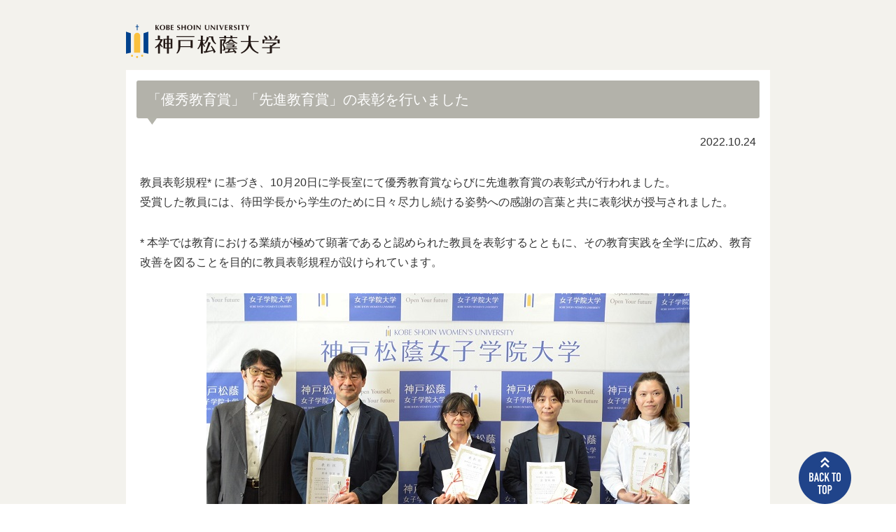

--- FILE ---
content_type: text/html
request_url: https://www.shoin.ac.jp/news/2022/10/003342.html
body_size: 6092
content:
<?xml version="1.0" encoding="utf-8"?>
<!DOCTYPE html PUBLIC "-//W3C//DTD XHTML 1.0 Transitional//EN" "http://www.w3.org/TR/xhtml1/DTD/xhtml1-transitional.dtd">
<html xmlns="http://www.w3.org/1999/xhtml" lang="ja" xml:lang="ja">
<head>
<meta http-equiv="Content-Type" content="text/html; charset=utf-8" />
<meta http-equiv="Content-Style-Type" content="text/css" />
<meta http-equiv="Content-Script-Type" content="text/javascript" />
<meta name="Keywords" content="神戸松蔭大学,神戸,大学,留学,入試,オープンキャンパス" />
<meta name="Description" content="教員表彰規程* に基づき、10月20日に学長室にて優秀教育賞ならびに先進教育賞の..." />
<title>「優秀教育賞」「先進教育賞」の表彰を行いました｜お知らせ｜神戸松蔭大学</title>
<link href="/_shared/css/import.css" rel="stylesheet" type="text/css" media="all" />
<link href="/_shared/css/page.css" rel="stylesheet" type="text/css" media="all" />
<link href="/news/css/index.css" rel="stylesheet" type="text/css" media="all" />
<link href="/news/css/format.css" rel="stylesheet" type="text/css" media="all" />
<script type="text/javascript" src="/_shared/js/jquery.js"></script>
<script type="text/javascript" src="/_shared/js/forfonts.js" charset="utf-8"></script>
<script type="text/javascript" src="/_shared/js/scrollsmoothly.js" charset="utf-8"></script>
<script>
// viewport切り替え
$(function() {
	var ua = navigator.userAgent;
	if ((ua.indexOf('iPhone') > 0) || ua.indexOf('iPod') > 0
			|| (ua.indexOf('Android') > 0 && ua.indexOf('Mobile') > 0)) {
		$('head')
				.prepend(
						'<meta name=viewport content="width=device-width, initial-scale=1">');
	} else {
		$('head')
				.prepend(
						'<meta name="viewport" content="width=1200, maximum-scale=1, user-scalable=0">');
	}
});
</script>
<script type="text/javascript" src="/_shared/asset/common/js/google_tagmanager.js" charset="utf-8"></script>
<!--<script>
  (function(i,s,o,g,r,a,m){i['GoogleAnalyticsObject']=r;i[r]=i[r]||function(){
  (i[r].q=i[r].q||[]).push(arguments)},i[r].l=1*new Date();a=s.createElement(o),
  m=s.getElementsByTagName(o)[0];a.async=1;a.src=g;m.parentNode.insertBefore(a,m)
  })(window,document,'script','//www.google-analytics.com/analytics.js','ga');

  ga('create', 'UA-30402305-1', 'auto');
  ga('send', 'pageview');

</script>-->
</head>
<body id="index">
<div id="wrapper">
<div id="header"><a href="/index.html"><img src="/_shared/asset/common/img/logo_header.svg" alt="神戸松蔭大学" /></a></div>
<div id="contents">
	<div id="main">
		<h2>「優秀教育賞」「先進教育賞」の表彰を行いました</h2>
		<div class="clearfix">
            <p style="text-align:right;">2022.10.24</p>
            <p>教員表彰規程* に基づき、10月20日に学長室にて優秀教育賞ならびに先進教育賞の表彰式が行われました。<br /> 受賞した教員には、待田学長から学生のために日々尽力し続ける姿勢への感謝の言葉と共に表彰状が授与されました。</p>
<p>* 本学では教育における業績が極めて顕著であると認められた教員を表彰するとともに、その教育実践を全学に広め、教育改善を図ることを目的に教員表彰規程が設けられています。</p>
<p><img alt="" src="/news/upload/20221020kyouinhyousyou1.jpg" width="690" height="458" class="mt-image-center" style="text-align: center; display: block; margin: 0 auto 20px;" /></p>
<p>※撮影時のみ、マスクを外しています。</p>

<style type="text/css">
<!--
   div.ta0 {text-align: left;}
   div.ta1 {text-align: center;}
-->
</style>
<div class="ta0">
■優秀教育賞　優れた教育を行っている授業科目の担当者に授与<br />
　　〇小規模授業部門（履修登録者が35名までの科目）
</div>
<div class="ta1">
金智英 准教授「韓国語ⅠB」
<img alt="" src="/news/upload/20221020kyouinhyousyou2.jpg" width="340" height="226" class="mt-image-center" style="text-align: center; display: block; margin: 0 auto 20px;" />
</div>
<div class="ta0">
　　〇中規模授業部門（履修登録者数が36名から60名までの科目）
</div>
<div class="ta1">
川口陽子 非常勤講師「フランス語ⅠA」
<img alt="" src="/news/upload/20221020kyouinhyousyou3.jpg" width="340" height="226" class="mt-image-center" style="text-align: center; display: block; margin: 0 auto 20px;" />
</div>
<div class="ta0">
　　〇大規模授業部門（履修登録者数が61名以上の科目）
</div>
<div class="ta1">
黒崎優美 准教授「教育・学校心理学」
<img alt="" src="/news/upload/20221020kyouinhyousyou4.jpg" width="340" height="226" class="mt-image-center" style="text-align: center; display: block; margin: 0 auto 20px;" />
</div>
<p>
<div class="ta0">
■先進教育賞　本学の教育改革を先導する先進的な授業科目の担当者に授与<br />
</div>
<div class="ta1">
枡井智英 准教授「演劇とパフォーマンスの歴史」
<img alt="" src="/news/upload/20221020kyouinhyousyou5.jpg" width="340" height="226" class="mt-image-center" style="text-align: center; display: block; margin: 0 auto 20px;" />
</div>
</p>
        </div>
	</div>
</div>
<div class="close-but"><a href="javascript:close();"><img src="/news/img/btn_close.gif" alt="閉じる" width="85" height="35" /></a></div>
<footer>
	<div id="footer-inner">
		<div id="ad-wrap">
			<div class="wrap-inner">
				<dl>
					<dt><img src="/_shared/asset/common/img/logo.svg" alt=""/></dt>
					<dd>〒657-0015 神戸市灘区篠原伯母野山町1丁目2-1</dd>
				</dl>
			</div>
		</div>
		<div id="fnavi-wrap">
			<div class="wrap-inner">
				神戸松蔭大学は、（公財）大学基準協会による 2022年度大学評価（認証評価）において、大学基準に適合しているとの認定を受けました。
			</div>
		</div>
	</div>
	<p id="copyright">Copyright (c) Kobe Shoin University.All Rights Reserved.</p>
	<p id="pagetop"><a href="#index"><img src="/_shared/asset/common/img/page_top.png" width="75" height="75" alt=""/></a></p>
</footer>
</div>
</body>
</html>

--- FILE ---
content_type: text/css
request_url: https://www.shoin.ac.jp/_shared/css/import.css
body_size: 217
content:
@charset "utf-8";

@import "/_shared/asset/common/css/destyle.css";
@import "/_shared/asset/common/css/preset.css";
@import "/_shared/asset/common/css/common.css";

@import "/_shared/css/table.css";

@import "/_shared/asset/full/css/common.css";

@media print{
* html {zoom: 80%;}
header{display: none;}
}




--- FILE ---
content_type: text/css
request_url: https://www.shoin.ac.jp/_shared/css/page.css
body_size: 32043
content:
@charset "utf-8";


/* ----------------------------------------
1.サブページの基礎スタイルの設定
2.サブページのメインコンテンツの設定
3.サブページの左側メニューの設定
4．list-box関連
5．バナー表示部分
6．リストボタン部分
7．キャリアサポートセンター
8．その他こまごま
---------------------------------------- */


/* ----------------------------------------
1.サブページの基礎スタイルの設定
---------------------------------------- */
#wrapper{
	background:#f3f2ed;
	min-width: 1240px;
}
#wrapper a[id]:not([href]) {
padding-top: 100px;
margin-top: -100px;
display: inline-block; /* required for webkit browsers */
vertical-align: top;
}
@media screen and (max-width: 767px){
	#wrapper a[id]:not([href]) {
		padding-top: 50px;
		margin-top: -50px;
	}
}

/* -- 1-1 FLOATクリア設定 -- */
#contents:after {
	content: ".";
	display:block;
	height:0;
	clear:both;
	visibility:hidden;
}
#contents {
	display:inline-block;
	position:relative;
}
/* Hides from IE-mac ＼*/
*html #contents {
	height:1%;
}
#contents {
	display:block;
	width: 1200px;
	margin:0 auto;
}
/* End hide from IE-mac */
*html #contents {
	width:1200px;
}


/* -- 1-2 サブページのメインコンテンツと左側メニューのレイアウト設定 -- */
#contents #main {
	float: left;
	width: 920px;
	padding:0 20px  20px;
	background:#ffffff;
	position: relative;
}
#contents #side {
	float: right;
	width: 230px;
	background:#ffffff;
}

/*******　レスポンシブ対応　*******/
@media screen and (max-width: 767px){
	#wrapper{
		width:100%;
		min-width:100%;
	}
	#contents {
		width:auto;
		padding: 0 10px;
	}
	#contents #main {
		float:none;
		width:auto;
		padding: 0 10px 10px;
	}
	#contents #side {
		float:none;
		width: 100%;
		margin:25px 0 40px 0;
	}
}


/* ----------------------------------------
2.サブページのメインコンテンツの設定
---------------------------------------- */
#contents #main dl {
	margin-bottom:1em;
}
#contents #main dt {
	font-weight: bold;
	margin:5px 0;
}
/*
#contents #main dd {
	line-height: 1.4;
	font-size: 12px;
}
*/

	/* -- 2-1 パン屑リスト設定 -- */
#contents #main #pankuzu {
	position:absolute;
	top:-2em;
	left:0;
}
#contents #pankuzu li {
	float: left;
	letter-spacing:0.10em;
	position:relative;
	font-size: 1.2rem ;
}
#contents #main #pankuzu li a {
	padding-right: 10px;
	margin-right: 6px;
	display: block;
	background: url(/_shared/img/ico_navarrow.png) right center no-repeat; 
	background-size: 5px auto;
	font-size: 1.2rem;
}
#contents #main #pankuzu li a:hover {
	text-decoration: underline;
}
#contents #pankuzu strong{
	font-weight:400;
}

/*******　レスポンシブ対応　*******/
@media screen and (max-width: 767px){
	#contents #main #pankuzu {
		position:static;
		background:#f3f2ed;
		margin:0 -10px;
		padding-bottom:20px;
	}
	#contents #pankuzu li ,
	#contents #main #pankuzu li a {
		font-size: 1.2rem;
	}
}



	/* -- 2-2 メインコンテンツ設定 -- */
#contents #main h1 {
	background:url(/_shared/img/bg_ttl.png) left top repeat-x #f3f2ed;
	background-size:5px auto;
	padding:35px 0 35px 70px;
	margin:0 -20px 15px -20px;
	font-size: 2.6rem;
	line-height:1;
	color:#20448A;
	position:relative;
}

#contents #main h1:before{
	content:"";
	background:url(/_shared/img/ico_category.png) no-repeat;
	background-size:440px auto;
	background-position:0 0;
	width:44px;
	height:44px;
	display:block;
	position:absolute;
	left:10px;
	top:0;
	bottom:0;
	margin:auto;
}


#contents #main h1.sub-menu {
	clear: both;
	background-image: url(/_shared/img/h1back.jpg);
	background-repeat: no-repeat;
	background-position: 0px 0px;
	height: 39px;
	border-top-width: 3px;
	border-top-style: solid;
	border-top-color: #9F7C06;
	line-height: 1.2;
	padding-top: 20px;
	padding-left: 20px;
	display: block;
	margin-bottom: 10px;
}
*html #contents #main h1.sub-menu {
	height: 62px;
}

#contents #main h2 {
	border-radius:3px;
	-webkit-border-radius:3px;
	-moz-border-radius:3px;
	background-color:#b3b2aa;
	padding:15px;
	color:#ffffff;
	margin:15px -5px 20px -5px;
	position:relative;
	line-height:1.2;
}
#contents #main h2:before {
    content:" ";
	display:inline-block;
	width:15px;
	height:10px;
	background:url(/_shared/img/fukidashi_bg.png) left center no-repeat; 
	background-size:contain;
	position:absolute;
	bottom:-9px;	/* 2016/05/30 CB対応 */
	/*bottom:-10px;*/
}


#contents #main h3 {
    display: block;
    border-left:#b3b2aa solid 6px;
    padding-left: 10px;
    margin: 15px 0;
	font-weight: bold;
}


#contents #main h4 {
	display: block;
	color: #2A4764;
	margin-bottom: 10px;
}

#contents #main .side-link {
	display: block;
	padding-bottom: 10px;
	border-bottom-width: 1px;
	border-bottom-style: dotted;
	border-bottom-color: #999999;
	width: 100%;
}
#contents #main .side-link li {
	float: left;
}
#contents #main .side-link a {
	display: block;
	padding-right: 10px;
	padding-left: 10px;
	background-image: url(/_shared/img/triangle.gif);
	background-repeat: no-repeat;
	background-position: 2px center;
	white-space: nowrap;
	margin-bottom: 3px;
	padding-top: 2px;
	padding-bottom: 2px;
	overflow:visible;
}
#contents #main .side-link a.now {
	background-color:#F4F2E1;
	text-decoration: none;
	background-image: none;
}

@media screen and (max-width: 767px){
	#contents #main .side-link li{
		/*float: none;*/
		padding-right: 0;
	}
	#contents #main .side-link li a{
		white-space: normal;
	}
}

.frame {
	padding: 3px !important;	/* 2016/05/30 CB対応 */
	border: 1px solid #9F7C06;
	margin-bottom: 2px;
}
 .clear {
    clear: both;
}

#contents #main .box .side-box,
#contents #main .box0 .side-box {
	float: left;
	width: 550px;
}
#contents #main .box .side-box dd img,
#contents #main .box0 .side-box dd img
 {
	display: inline-block;
	margin-left: 4px;
	vertical-align: middle;
	layout-grid-line: 1;
}



/*CLEARFIX*/
.box:after {
	content: ".";
	display:block;
	height:0;
	clear:both;
	visibility:hidden;
}
.box {
	display:inline-block;
	position:relative;
}
/* Hides from IE-mac ＼*/
*html .box {
	height:1%;
}
.box {
	display:block;
	padding-bottom: 20px;
	padding-top:10px;
}
.box0 {
	display:block;
	padding-bottom:15px;
}

/* End hide from IE-mac */

/*END CLEARFIX*/

#contents #main .img-box {
	float: right;
	text-align: center;
}
#contents #main .img-box img {
	margin-bottom: 2px;
}
#contents #main .frame img {
	margin-bottom: 0px;
}


#contents #main .list-box1,
#contents #main .list-box2 {
	display: block;
}
#contents #main .list-box1 dt,
#contents #main .list-box2 dt {
	display: block;
	padding-top: 8px;
	padding-right: 10px;
	padding-bottom: 8px;
	padding-left: 20px;/*
	background-color: #9FB0C2;*//*===============■■■ColorSelecotr対応色に一時変更■■■===============*/
	background-color:#718899;
	color: #FFFFFF;
	font-weight: bold;

	margin: 0 !important;	/* 2016/05/30 CB対応 */

}
#contents #main .list-box1 dd,
#contents #main .list-box2 dd {
	padding-top: 10px;
	padding-right: 10px;
	padding-bottom: 10px;
	padding-left: 15px;
	border-right-width: 1px;
	border-bottom-width: 1px;
	border-left-width: 1px;
	border-top-style: none;
	border-right-style: solid;
	border-bottom-style: solid;
	border-left-style: solid;
	border-right-color: #cccccc;
	border-bottom-color: #cccccc;
	border-left-color: #cccccc;
}
#contents #main .list-box1 li {
	list-style-type: square;
	margin-bottom: 10px;
}
#contents #main .list-box1 ul {
	padding-left: 22px;
	float: left;
	display: block;
	/*width: 192px;*/
}
*html #contents #main .list-box1 ul {
	/*width: 214px;*/
}
#contents #main .list-box2 li {
	margin-bottom: 5px;
	padding-bottom: 5px;
	border-bottom-width: 1px;
	border-bottom-style: dotted;
	border-bottom-color: #999999;
}
#contents #main .list-box2 li.end {
	border-style: none;
}
#contents #main .list-box2 .name {
	margin-right: 30px;
	font-weight: bold;
}


#contents #main .link-box {
	margin-top: 30px;
	display: block;
	padding-bottom: 3px;
	background-image: url(/_shared/img/link_bottom.gif);
	background-repeat: no-repeat;
	background-position: 0px bottom;
}
#contents #main .link-box dt {
	display: block;
	padding-top: 8px;
	padding-right: 10px;
	padding-left: 20px;
	color: #FFFFFF;
	font-weight: bold;
	background-image: url(/_shared/img/link_top.gif);
	background-repeat: no-repeat;
	background-position: 0px 0px;
	height: 19px;
}
*html #contents #main .link-box dt {
	height: 27px;
}
#contents #main .link-box dd {
	padding-top: 10px;
	padding-right: 10px;
	padding-bottom: 10px;
	padding-left: 15px;
	border-right-width: 1px;
	border-left-width: 1px;
	border-right-style: solid;
	border-left-style: solid;
	border-right-color: #cccccc;
	border-left-color: #cccccc;
}
#contents #main .link-box ul {
	float: left;
	display: block;
	width: 214px;
}
#contents #main .link-box li {
	margin-bottom: 10px;
}



/*--------------------------
追加定義
--------------------------*/

#contents #main .tri-blue {
	background:url(/_shared/img/triangle_blue.gif) no-repeat left center;
	padding-left:8px;
}
#contents #main .tri-blue02 {
	background:url(/_shared/img/triangle_blue.gif) no-repeat left center;
	padding-left:8px;
}
#contents #main .tri-blue02 img {
	display:inline;
}

#contents #main #anchor-box{
	background:#f3f2ed;
	margin:-15px -20px 0 -20px;
	padding-bottom:15px;
}
#contents #main #anchor-box ul{
	display:table;
	border-collapse: collapse;
	width:100%;
	table-layout: fixed;
}
#contents #main #anchor-box li{
	padding-bottom: 15px;
	display:table-cell;
	border-left:1px solid #b5b4b2;
	border-right:1px solid #b5b4b2;
	/*width:25%;*/
	text-align:center;
	background:url(/_shared/img/ico_arrow_line_fd.png) center bottom no-repeat;
	background-size:8px auto;
}
#contents #main #anchor-box li a{
	padding: 10px 20px;
	color:#000000;
	display: block;
	width: 100%;
	height: 100%;
}
@media screen and (max-width: 767px){
	#contents #main #anchor-box li a{
		padding: 10px;
	}
}

/*******　レスポンシブ対応　*******/
@media screen and (max-width: 767px){
	#contents #main h1 {
		margin:0 -10px 10px;
		font-size:1.8rem;
		padding:25px 0 20px 55px;
	}
	#contents #main h1:before{
		width:32px;
		height:32px;
		background-size:320px auto;
		left:10px;
	}
	#contents #main h2{
		margin:10px 0 20px 0;
	}
	#contents #main h3{
	}
	#contents #main #anchor-box{
		margin:-10px -10px 0;
	}
	#contents #main #anchor-box li a{
		font-size: 1.2rem;
	}
}


/* ----------------------------------------
3.サブページの左側メニューの設定
---------------------------------------- */


@media screen and (max-width: 767px){
	#side .imgno{
		display:none;
	}
	#side .cat-ttl{
	}
}
#contents #side #left-menu {
	display: block;
}
#side .cat-ttl{
	background:#555555;
	color:#ffffff;
	padding:10px;
}

/**************/

#contents #side #left-menu{
	display: block;
}
#contents #side #left-menu ul ul{
	display:none;
}
#contents #side #left-menu a {
	display: block;
	position:relative;
	padding:8px 10px 8px 25px;
	border-bottom:1px solid #eaeaea;
	color:#000000;
	cursor:pointer;
}

#contents #side #left-menu a:hover{
	color:#20448A;
}

#contents #side #left-menu a:before {
    content:" ";
    margin-right:6px;
	display:inline-block;
	width:7px;
	height:1em;
	background:url(/_shared/img/ico_arrow_bk.png) left center no-repeat; 
	background-size:contain;
	vertical-align:baseline;
	position:absolute;
	left:10px;
	top:13px;
}
#contents #side #left-menu a:hover:before{
	background:url(/_shared/img/ico_arrow_pnk.png) left center no-repeat;
	background-size:contain;
}

#contents #side #left-menu li li a{
	padding-left:40px;
}
#contents #side #left-menu li li a:before {
	left:25px;
}

#contents #side #left-menu li li li a{
	padding-left:55px;
}
#contents #side #left-menu li li li a:before {
	left:40px;
}


/* メニューが閉じてる時アイコンをプラスにする */
#contents #side #left-menu li a.toggle:before{
	background:url(/_shared/img/ico_dotted.png) left center no-repeat; 
	background-size:contain;
	width:9px;
}
/* プラスアイコンでhoverしてる時 */
#contents #side #left-menu li a.toggle:hover:before{
	background:url(/_shared/img/ico_dotted_pink.png) left center no-repeat; 
	/*background:url(/_shared/img/ico_plus_pnk.png) left center no-repeat; */
	background-size:contain;
	width:9px;
}
/* メニュー開いてアイコンをマイナスにする */
#contents #side #left-menu a.toggle.active:before{
	background:url(/_shared/img/ico_dotted.png) left center no-repeat !important; 
	/*background:url(/_shared/img/ico_minus.png) left center no-repeat !important; */
	background-size:contain !important;
	width:9px !important;
}
/* マイナスアイコンでhoverしてる時 */
#contents #side #left-menu a.toggle.active:hover:before{
	background:url(/_shared/img/ico_dotted_pink.png) left center no-repeat !important;
	/*background:url(/_shared/img/ico_minus_pnk.png) left center no-repeat !important; */
	background-size:contain !important;
	width:9px !important;
}


/* 現在地の場合サブカテゴリーを開く */
#contents #side #left-menu .open ul{
	display:block;
}
/* 現在地の場合ピンクにする */
#contents #side #left-menu .here a{
	color:#20448A;
}

#contents #side #left-menu .here > a:before {
	background:url(/_shared/img/ico_arrow_pnk.png) left center no-repeat; 
	background-size:contain;
}

@media screen and (max-width: 767px){
	#contents #side #left-menu a:before {
		top:11px;
	}
}





/*以下100305追加分*/
/* ----------------------------------------
4．list-box関連
---------------------------------------- */

#contents #main .box .list-box2,
#contents #main .box0 .list-box2 {
	width: 100%;
}
#contents #main .list-box2 {
	margin-bottom: 4px;
}

#contents #main .box0 .list-box2 .side-box {
	width: 400px;
}
#contents #main .list-box1 dt.link,
#contents #main .list-box2 dt.link {
	padding-top: 0px;
	padding-right: 0px;
	padding-bottom: 0px;
	padding-left: 0px;
}
#contents #main .list-box1 dt a,
#contents #main .list-box2 dt a {
	display: block;
	color: #FFFFFF;
	padding-top: 8px;
	padding-right: 10px;
	padding-bottom: 8px;
	padding-left: 20px;
	background-image: url(/_shared/img/triangle_gw.gif);
	background-repeat: no-repeat;
	background-position: 10px center;
	text-decoration: none;
}
#contents #main .list-box1 dt a:hover,
#contents #main .list-box2 dt a:hover {
	text-decoration: underline;
}

#contents #main .list-box1.left {
	width: 48%;
	float: left;
}
#contents #main .list-box1.right {
	width: 48%;
	float: right;
}
#contents #main .list-box1.right ul,
#contents #main .list-box1.left ul {
	padding-left: 0px;
}
#contents #main .list-box1.right li,
#contents #main .list-box1.left li {
	list-style-type: none;
}
#contents #main .tri-blue {
	padding-left:8px;
}
#contents #main .list-box1.left p,
#contents #main .list-box1.right p {
	margin-bottom: 0px;
}

#contents #main .list-box1 p.under-list {
	padding-bottom: 10px;
	border-bottom-width: 1px;
	border-bottom-style: dotted;
	border-bottom-color: #CCCCCC;
	margin-bottom: 10px;
}

#contents #main .list-box1.left dd,
#contents #main .list-box1.right dd {
	padding-bottom: 0px;
}

/*リスト2列表示 20140630*/
#contents #main .list-box3{
	display: block;
	padding-top: 10px;
	padding-right: 10px;
	padding-bottom: 10px;
	padding-left: 15px;
}

#contents #main .list-box3 ul {
	padding-left: 22px;
	float: left;
	display: block;
	width: 300px;
}

#contents #main .list-box3 li {
	list-style-type: square;
	margin-bottom: 10px;
}



/* ----------------------------------------
5．バナー表示部分
---------------------------------------- */
#contents #main .banners {
	padding: 9px;
	border: 1px dotted #9FB0C2;
}
#contents #main .banners li {
	display: block;
	height: 90px;
	width: 320px;
	float: left;
}
#contents #main .banners li.rside {
	float: right;
}


/* ----------------------------------------
6．リストボタン部分
---------------------------------------- */

#contents #main .tag-link li,
#contents #main .tag-link-left li {
	display: block;
	float: left;
	width: 325px;
	margin-bottom: 10px;
}
#contents #main .tag-link li.rside {
	float: right;
}
#contents #main .tag-link li a,
#contents #main .tag-link-left li a {
	display: block;
	padding-top: 8px;
	padding-right: 10px;
	padding-bottom: 8px;
	padding-left: 20px;/*
	background-color: #9FB0C2;*//*===============■■■ColorSelecotr対応色に一時変更■■■===============*/
	background-color:#718899;
	color: #FFFFFF;
	font-weight: bold;
	text-decoration: none;
	background-image: url(/_shared/img/triangle_gw.gif);
	background-repeat: no-repeat;
	background-position: 10px center;
	float: left;
	width: 295px;
	line-height: 1;
}
*html #contents #main .tag-link li a,
*html #contents #main .tag-link-left li a {
	width: 325px;
}
#contents #main .tag-link li a:hover,
#contents #main .tag-link-left li a:hover {
	text-decoration: underline;
}


#contents #main .link_list li a {
	background: #FFFFFF url(/_shared/img/triangle_blue-l.gif) 9px center no-repeat;
	padding: 8px 9px 8px 20px;
	display: block;
	zoom: 1;
	layout-grid-line: 1.6;
	border: 1px solid #EEEEEE;
}
#contents #main .link_list {
	overflow: hidden;
	width: 100%;
	padding: 0 0 10px;
}
#contents #main .link_list li {
	width: calc( 50% - 5px );
	float: left;
}
#contents #main .link_list li:nth-child(even) {
	float: right;
}
@media screen and (max-width: 767px){
#contents #main .link_list li {
		width: auto;
		float: none;
	}
	#contents #main .link_list li:nth-child(even) {
		float: none;
	}
}
#contents #main .link_list li a:hover {
	background-color: #F5F2DF;
}

#contents #main .link_list li a img {
	display: inline-block;
	margin-left: 4px;
	vertical-align: middle;
}

#contents #main .link_block1 {
	background: url(/_shared/img/bg_block1.gif) no-repeat left bottom;
	clear: both;
	margin-bottom: 20px;
	width: 671px;
	overflow: hidden;
}
#contents #main .link_block2 {
	background: url(/_shared/img/bg_block2.gif) no-repeat left bottom;
	clear: both;
	margin-bottom: 20px;
	width: 671px;
}
#contents #main .link_block2-2 {
	background: url(/_shared/img/bg_block2-2.gif) no-repeat left bottom;
	clear: both;
	margin-bottom: 20px;
	width: 671px;
}
#contents #main .link_block1 .tri-blue,
#contents #main .link_block2 .tri-blue,
#contents #main .link_block2-2 .tri-blue {
	display: block;
}
#contents #main .link_block1 dl dd ul li,
#contents #main .link_block2 dl dd ul li,
#contents #main .link_block2-2 dl dd ul li {
	width: 130px;
	padding-right:25px;
}


#contents #main .link_block1 dl,
#contents #main .link_block2 dl,
#contents #main .link_block2-2 dl {
	border-top: 1px solid #9F7C06;
}
#contents #main .link_block2 dl,
#contents #main .link_block2-2 dl {
	width: 331px;
}
#contents #main .link_block2 dl.left,
#contents #main .link_block2-2 dl.left {
	float: left;
}
#contents #main .link_block2 dl.right {
	float: right;
}
#contents #main .link_block1 dt,
#contents #main .link_block2 dt,
#contents #main .link_block2-2 dt {
	padding: 2px 3px 2px;
	font-weight: bold;
}

#contents #main .link_block1 dt a,
#contents #main .link_block2 dt a,
#contents #main .link_block2-2 dt a {
	display: block;
	padding: 13px 18px 11px;
	background: url(/_shared/img/bg_block_ttl.gif) repeat 0 50%;
}
#contents #main .link_block1 dt a:hover,
#contents #main .link_block2 dt a:hover,
#contents #main .link_block2-2 dt a:hover {
	background: url(/_shared/img/bg_block_ttl_on.gif) repeat 0 50%;
}
#contents #main .link_block1 dd,
#contents #main .link_block2 dd,
#contents #main .link_block2-2 dd {
	marign: 1px;
	padding: 10px 0 10px 10px;
	border-top: 1px dotted #E4E4E4;
}
#contents #main .link_block1 dd li {
	width: 154px;
	margin: 0 10px 0 0;
	padding: 0 0 10px;
	float: left;
	display: inline;
	layout-grid-line: 1.2;
}
#contents #main .link_block2 dd li,
#contents #main .link_block2-2 dd li {
	width: 159px;
	padding: 0 10px 0 0;
	padding: 0 0 10px;
	float: left;
	layout-grid-line: 1.2;
}
#contents #main .link_block1 dd li img,
#contents #main .link_block2 dd li img,
#contents #main .link_block2-2 dd li img,
#contents #main .link_block1 dt img,
#contents #main .link_block2 dt img,
#contents #main .link_block2-2 dt img
 {
	display: inline-block;
	margin-left: 4px;
	vertical-align: middle;
	layout-grid-line: 1;
}

#contents #main .outside {
   background:url(/_shared/img/icon_outside.gif) no-repeat center right ;
   padding-right:20px;
}



/*----------------------------------*/
/*リスト修正分ここまで（201005）*/

/*リスト中黒（・）表記--201404*/
#contents #main .list_disc {
	list-style-type: disc;
	margin-bottom: 0.5em;
	padding-left: 1em;
	text-indent: -1em;
	margin-left: 1.5em;
	line-height: 1.5;
}

/*リストスタイル（＊） 201403 */
#contents #main ul.list-ast{
				padding-left: 1.5em;
				margin-top: 0.5em;
				margin-bottom: 0.5em;}
#contents #main ul.list-ast li{
				text-indent: -1em;
				list-style-type: none;
				margin-bottom: 0.2em;
				line-height: 2;
}
#contents #main ul.list-ast li:before{content: "*"; margin-right: 0.5em; } 

/* 数字リスト＜例：1.＞ 201406*/
#contents #main .list-ol ol li {
	list-style-type:	decimal;
				line-height: 1.8;
				margin-bottom: 0.2em;	
}

#contents #main .list-ol ol {
	padding-left: 25px;
					margin-top: 0.5em;
				margin-bottom: 0.5em;
}

/*リストスタイル（無し） 201403 */
#contents #main ul.list-n{
				padding-left: 1.5em;
				margin-top: 0.5em;
				margin-bottom: 0.5em;}
#contents #main ul.list-n li{
				text-indent: -1em;
				list-style-type: none;
				margin-bottom: 0.2em;
				line-height: 2;
}


/* ----------------------------------------
7．キャリアサポートセンター
---------------------------------------- */
#contents #main #career-support-center {
	margin-right: 20px;
	margin-left: 20px;
	padding-top: 10px;
	padding-right: 20px;
	padding-left: 20px;
	border: 2px solid #9F7C06;
	margin-top: 10px;
	padding-bottom: 10px;
	text-align: center;
	background-color: #F4F2E1;
}
#contents #main #career-support-center.center dl{
	display: flex;
	justify-content: center;
	align-items: center;
}
#contents #main #career-support-center p{
	margin-bottom: 15px;
}
@media screen and (max-width: 767px){
	#contents #main #career-support-center {
		padding:10px;
		margin:0;
	}
	#contents #main #career-support-center.center dl{
		padding-left: 0;
	}
}

#contents #main #career-support-center dt {
	display: block;
	height: 22px;
	width: 55px;
}
#contents #main #career-support-center dd {
	display: block;
	font-weight: bold;
	font-size: 2.4rem;
	white-space: nowrap;
}
#contents #main #career-support-center dd a{
	font-size: 2.4rem;
}
#contents #main #career-support-center #tel {
	text-indent:-9999px;
	background-image: url(/_shared/img/icon_tel.gif);
	background-repeat: no-repeat;
	background-position: 0px 0px;
}
#contents #main #career-support-center #fax {
	text-indent:-9999px;
	background-image: url(/_shared/img/icon_fax.gif);
	background-repeat: no-repeat;
	background-position: 0px 0px;
}
#contents #main #career-support-center .career-support-center--textFormat dt{
	font-weight: bold;
    color: #9F7C06;
	margin-right: 5px;
}
#contents #main #career-support-center .career-support-center--textFormat dd span{
	font-size: 1.4rem;
	font-weight: normal;
}

#contents #main #career-support-center p {
	font-weight: bold;
	color: #9F7C06;
}
#contents #main #career-support-center p.normal {
    font-weight: normal;
    color: #666666;
}
/*区切り線*/
#career-support-center .contents_border{
	padding: 20px 0;
	border-bottom: solid 1px #9F7C06;
}
/* ----------------------------------------
8．連絡先-中央揃（201304）
---------------------------------------- */
#contents #main #ad {
	margin-right: 20px;
	margin-left: 20px;
	padding-top: 10px;
	padding-right: 20px;
	padding-left: 20px;
	border: 2px solid #9F7C06;
	margin-top: 10px;
	padding-bottom: 10px;
	text-align: center;
	background-color: #F4F2E1;
}

#contents #main #ad dt {
	display: block;
	float: left;
	height: 22px;
	width: 55px;
}
#contents #main #ad dd {
	display: block;
	float: left;
	font-weight: bold;
}
#contents #main #ad #tel {
	text-indent:-9999px;
	background-image: url(/_shared/img/icon_tel.gif);
	background-repeat: no-repeat;
	background-position: 0px 0px;
}
#contents #main #ad #fax {
	text-indent:-9999px;
	background-image: url(/_shared/img/icon_fax.gif);
	background-repeat: no-repeat;
	background-position: 0px 0px;
}
#contents #main #ad p {
	font-weight: bold;
	color: #9F7C06;
}

#contents #main #ad.center dl {
	padding-left: 190px;
}
#contents #main #ad dd span {
	font-size: .6em;
}
#contents #main #ad p.normal {
	font-weight: normal;
	color: #666666;
}

/*
----------------------------------------
9．その他こまごま
---------------------------------------- */
/* -- 8-1 ページ上部へリンク部分 -- */
#contents #main .page-tops {
	text-align: right;
	padding-bottom: 20px;
	padding-top: 20px;
}


/* -- 8-2 マージン下2 -- */
#contents #main .margin20,
#contents #side .margin20,
#contents #main list-box2.margin20 {
	margin-bottom: 20px;
}
#contents #main .margin10,
#contents #side .margin10,
#contents #main list-box2.margin10 {
	margin-bottom: 10px;
}


/* -- 8-3 リストボタンの最後のマージン削除 -- */
#contents #main .tag-link .last {
	margin-bottom: 0px;
}

/* -- 8-4 注釈の上部マージン -- */
#contents #main p.att {
	margin-top: 5px;
}
/* -- 8-5 サブメニュー直下のpタグ -- */
#contents #main p.sub-menu {
	padding-top: 20px;
}

/* -- 8-6 フォントカラー　-- */
.red {
	color:#CC0000;
}

.green {
	color:green;
}

/*201304*/
.ct{
	text-align: center;
	}

.ctm{
	margin: auto;
}
	
table td.nrap {
	white-space: nowrap;
}

.ml15{
	margin-left:15px;
}

/*hover opacity　201502*/
a img.linkimg{
background:none!important;
}
 
a:hover img.linkimg{
opacity:0.7;
filter:alpha(opacity=70);
-ms-filter: "alpha( opacity=70 )";
background:none!important;
}


/*
----------------------------------------
第二階層
---------------------------------------- */
#cat-top-contents h1{
	height:338px;
	width:100%;
	text-indent:-9999px;
}

/**** PICK UP ****/
#pickup-wrap{
	padding:40px 0;
	background:#ffffff;
}
#pickup-wrap h2{
	padding-bottom:10px;
	width:80px;
	margin:0 auto; 
}
#pickup-wrap ul {
	display: flex;
	justify-content: center;
}
#pickup-wrap li{
	margin: 0 20px;
	text-align: center;
}
#pickup-wrap li:last-of-type{
	padding-right:0;
}
#pickup-wrap li h3{
	padding-top:3px;
	font-weight:normal;
}
#pickup-wrap li a{
	color: #333333;
}

/**** MENU LIST ****/
#link-wrap{
	padding:40px 0;
}
#link-wrap .wrap-inner > div{
	width:1200px;
	padding-bottom:40px;
	display: flex;
	flex-wrap: wrap;
}
#link-wrap dl{
	padding-bottom: 20px;
	width:380px;
	background:#fff;
	border-top: 3px solid #777777;
	margin-right:30px;
}
#link-wrap dl:nth-child(3n){
	margin-right:0;
}
#link-wrap dt{
	color:#20448A;
	padding:70px 0 20px 0;
	text-align:center;
	position:relative;
	height: 116px;
    box-sizing: border-box;
}
#link-wrap dt:before{
	content:" ";
	background:url(/_shared/img/ico_category.png) no-repeat;
	background-size:400px auto;
	background-position:0 0;
	width:40px;
	height:40px;
	display:inline-block;
	vertical-align:middle;
	position:absolute;
	top:23px;
	left:0;
	right:0;
	margin:auto;
}
#link-wrap dd{
	padding-top: 15px;
	margin: 0 10px;
	border-top: 1px solid #d6d6d6;
	text-align:left;
}
#link-wrap dd > ul{
	margin:0 10px;
	padding-top:10px;
}
#link-wrap li{
	padding:0 5px;
	line-height:1.7;
}
#link-wrap li:hover{
	cursor:pointer;
}
#link-wrap li a{
	color:#444444;
	display:block;
	margin-bottom:10px;
	padding-left:15px;
	position:relative;
}

#link-wrap li a:before {
    content:" ";
    margin-right:6px;
	display:inline-block;
	width:7px;
	height:1em;
	background:url(/_shared/img/ico_arrow_bk.png) left center no-repeat; 
	background-size:contain;
	vertical-align:baseline;
	position:absolute;
	left:0;
	top:5px;
}
#link-wrap li a.toggle:before{
	background:url(/_shared/img/ico_dotted.png) left center no-repeat; 
	background-size:contain;
	width:9px;
}
#link-wrap li a.active:before{
	background:url(/_shared/img/ico_dotted.png) left center no-repeat !important; 
	background-size:contain !important;
	width:9px !important;
}


#link-wrap li ul{
	display:none;
	padding-left:10px;
}

.openwindow{
	display:inline-block!important;
	vertical-align: middle;
	margin-left:5px;
	width: auto!important;
	height: auto!important;
}

/*******　レスポンシブ対応　*******/
@media screen and (max-width: 767px){
	.cat-top #wrapper{
		background-color:#ffffff;
		background-image:none;
	}
	#cat-top-contents{
		padding:20px 10px 0 10px;
		background:#ffffff;
	}
	#cat-top-contents h1{
		height:0;
		padding-top:55.7377%;
	}
	#cat-top-contents h1 img{
		display:none;
	}
	
	/**** PICK UP ****/
	#pickup-wrap{
		padding:0;
	}
	#pickup-wrap h2{
		padding:40px 0 10px 0;
	}
	#pickup-wrap ul{
		width:100%;
		margin:0 auto;
		flex-wrap: wrap;
		justify-content: flex-start;
	}
	#pickup-wrap li{
		width: calc( 50% - 4px );
		padding: 0;
		margin: 10px 8px 0 0;
	}
	#pickup-wrap li:nth-child(2n){
		margin-right: 0;
	}
	#pickup-wrap li h3 {
		font-size: 1.4rem;
		text-align: left;
	}
	/**** MENU LIST ****/
	#link-wrap{
		padding:30px 0 0 0;
	}
	#link-wrap .wrap-inner > div{
		display:block;
		width:100%;
		padding:0;
	}
	#link-wrap dl{
		width:100%;
		display:block;
		background:none;
		padding:0;
		border-top:3px solid #777777;
		padding-top:2px;
	}
	#link-wrap dt{
		padding:15px 0 15px 60px;
		/* border-top:1px solid #777777; */
		background-position:7px center;
		background-size:30px 30px;
		text-align:left;
		height:auto;
	}
	#link-wrap dt:before{
		margin:auto;
		left:10px;
		top:0;
		bottom:0;
		right:auto;
		
	}
	#link-wrap dt i.ico-cat{
		position:static;
		margin:0 10px 0 0;
	}
	#link-wrap dd {
		padding-bottom: 10px;
    	padding-top: 0;
		border: none;
	}
	#link-wrap dd > ul{
		padding:0;
		margin:0;
	}
	#link-wrap li{
		padding:0;
	}
	#link-wrap li a{
		border-top:1px solid #cecece;
		padding:15px 15px 15px 25px;
		margin:0;
	}
	#link-wrap li a:before {
		top:17px;
		left:10px;
	}
	#link-wrap li ul{
		padding:0;
	}
	#link-wrap li li{
		padding:0;
	}
	#link-wrap li li a{
		padding-left:40px;
	}
	#link-wrap li li a:before {
		left:25px;
	}
}


.notfound{
	width: 730px;
	margin: 0 auto;
	padding-top:50px;
}
.notfound .inner{
	background:#fff;
	padding: 0 20px 20px;
}
@media screen and (max-width: 767px){
	.notfound{
	width: 100%;
	padding: 0 0 30px 0;
	}
	.notfound .inner{
	padding: 0;
}
}
#cat-top-contents .notfound h1{
	text-indent: 0;
	height:inherit;
	padding:30px 0;
	text-align:center;
	font-size:2.8rem;
}
#cat-top-contents .notfound p{
	text-align:center;
}
@media screen and (max-width: 767px){
	#cat-top-contents .notfound h1{
	padding:0 0 30px;
}
#cat-top-contents .notfound p{
	text-align:left;
}
}
.notfound ol{
	width:400px;
	margin:20px auto 50px;
	zoom: 1;
}
.notfound ol:after{
	content: "";
	clear: both;
	display: block;
}
.notfound ol li{
   float: left;
   width:50%;
   text-align:center;
}
.notfound ol li a{
   background: #1b344f;
   border-radius: 10px;
   color:#fff;
   padding:10px;
   width:150px;
   margin:0 auto;
   display: block;
}@media screen and (max-width: 767px){
	.notfound ol{
	width:100%;
	margin:0 auto;
	zoom: 1;
}
.notfound ol li{
   float: none;
   width:100%;
   text-align:center;
   margin-bottom:20px;
}
}
/* pdfボタン */
.common-btn_pdf {
	background: #e0dfd9;
	width: 290px;
	text-align: center;
	position: relative;
	margin: 15px auto 0;
}

.common-btn_pdf a {
	display: block;
	padding: 10px 0;
	color: #333333;
}

.common-btn_pdf:after {
	content: " ";
	background: url("/_shared/img/ico_pdf.png") left center no-repeat;
	background-size: contain;
	display: inline-block;
	width: 27px;
	height: 27px;
	position: absolute;
	right: 10px;
	top: 0;
	bottom: 0;
	margin: auto;
}
/* popup */
.area_popup{
    position: relative;
}
.area_popup:after {
    position: absolute;
    content: "";
    right: 0;
    top: 0;
    background: url("/_shared/img/icon_popup-zoom.png") 0 0 no-repeat;
    background-size: 100% auto;
    width: 40px;
    height: 40px;
}

--- FILE ---
content_type: text/css
request_url: https://www.shoin.ac.jp/_shared/asset/common/css/preset.css
body_size: 1627
content:
@charset "utf-8";

/* --------------------------------------- */
/* webfont */
@import url('https://fonts.googleapis.com/css2?family=Noto+Serif+JP:wght@400;500;700&display=swap');
@import url('https://fonts.googleapis.com/css2?family=Cormorant+Garamond:wght@400;500;700&display=swap');

/* --------------------------------------- */
/* html, body */
html {
  font-size: 62.5%;
  -webkit-text-size-adjust: 100%;
  -ms-text-size-adjust: 100%;
  -webkit-overflow-scrolling: touch;
}
html,
body {
  /*min-width: 100%;*/
  width: 100%;
  padding: 0;
  margin: 0;
  height: 100%;
}
body{
	font-size: 1.6rem;
	line-height: 1.75;
	min-width: 1240px;
	font-family: "游ゴシック体", YuGothic, "游ゴシック Medium", "Yu Gothic Medium", "游ゴシック", "Yu Gothic", sans-serif;
	color: #333333;
	position: relative;
}
@media screen and (max-width: 767px) {
	body{
		font-size: 1.4rem;
		line-height: 1.571;
		min-width: inherit;
	}
}
/* --------------------------------------- */
/* pc, sp switch */
.-obj_pc {
  display: block;
}
.-obj_sp {
  display: none;
}
@media screen and (max-width: 767px) {
  .-obj_pc {
    display: none;
  }
  .-obj_sp {
    display: block;
  }
}

/* br */
br.-obj_pc {
  display: inline;
}
br.-obj_sp {
  display: none;
}
@media screen and (max-width: 767px) {
  br.-obj_pc {
    display: none;
  }
  br.-obj_sp {
    display: inline;
  }
}

/* --------------------------------------- */
/* img */
img {
  border: none;
  max-width: 100%;
  vertical-align: bottom;
  margin: 0;
  padding: 0;
}
@media screen and (max-width: 767px) {
	img {
	  width: 100%;
	}
}

/* --------------------------------------- */
/* a */
a{
	color: #333333;
}
/*a:hover {
	opacity: 0.6;
	transition: 0.25s;
}*/


--- FILE ---
content_type: text/css
request_url: https://www.shoin.ac.jp/_shared/asset/common/css/common.css
body_size: 13846
content:
@charset "utf-8";
/* --------------------------------------- */
/* body */
body.js-menufixed {
	width: 100%;
	height: 100%;
	position: fixed;
	overflow: scroll;
}

/* --------------------------------------- */
/* clear */
.clear {
	margin:0;
	padding:0;
	clear:both;
}
.clearfix:after {
    content:" ";
    display:block;
    clear:both;
}

.clearfloat {
	clear:both;
    height:0;
    font-size: 1px;
    line-height: 0px;
}

/* --------------------------------------- */
/* a */
a{
	word-break: break-all;
}
a,
a img {
	transition: all .3s;
}
a:hover img{
	opacity: 0.6;
}
.Link__blank--text{
}
.Link__blank--text::before{
	margin-right: 8px;
	content: "";
	background: url("/_shared/asset/common/img/icon_link-blank.svg") left center no-repeat;
	width: 14px;
	height: 12px;
	display: inline-block;
}
.Link__blank--block{
}
.Link__blank--block::before{
}

.Header a ,
.search__ico ,
.FooterNav a {
	position: relative;
}
@media screen and (max-width: 767px) {
	a,
	a img {
		transition: unset;
	}
	a:hover img{
		opacity: 1;
	}
}
@media screen and (min-width: 768px) {
	.Header a::after ,
	.search__ico::after ,
	.FooterNav a::after {
		content: '';
		position: absolute;
		bottom: -2px;
		left: -2%;
		width: 104%;
		height: 2px;
		background:#213F60;
		transition: all .3s;
		transform: scale(0, 1);
		transform-origin: center top;
	}
	.FooterNav--top--item a::after{
		left: -0.5%;
		width: 101%;
	}
	.Header a:hover{
		color: #213F60;
	}
	.Header a:hover::after ,
	.search__ico:hover::after ,
	.FooterNav a:hover::after {
		transform: scale(1, 1);
	}
	.HeaderLogo a::after ,
	.HeaderSubnav__unit__item--entry a::after {
		display: none;
	}
}

/* --------------------------------------- */
/* Header */
.Header{
	font-family: 'Noto Serif JP', serif;
	font-weight: 500;
	position: absolute;
	top: 0;
	left: 0;
	width: 100%;
	min-width: 1240px;
	margin: 0 auto;
	z-index: 999;
	background-color: #fff;
}
.Header__wrap{
	padding-top: 40px;
	position: relative;
}
.Header__inner{
	padding: 25px 0 25px;
	margin: 0 auto;
	width: 1200px;
	display: flex;
	justify-content: space-between;
	overflow: hidden;
}
.Header.js-Headerfixed .Header__wrap {
	padding-top: 0;
	position: fixed;
	background: #fff;
	width: 100%;
	min-width: 1240px;
	border-bottom: 1px solid #213F60;
}
.Header.js-Headerfixed .HeaderSubnav {
	display: none;
}
@media screen and (max-width: 767px) {
	.Header{
		min-width: inherit;
		position: fixed;
	}
	.Header__wrap{
		padding-top: 0;
	}
	.Header__inner{
		width: auto;
		height: 50px;
		padding: 0 15px;
		align-items: center;
		position: relative;
	}
	.Header.js-Headerfixed .Header__wrap {
		min-width: inherit;
		height: 50px;
	}
	.Header.js-Headerfixed .HeaderSubnav {
		display: block;
	}
}
/* HeaderLogo */
.HeaderLogo{
	width: 192px;
}
@media screen and (max-width: 767px) {
	.HeaderLogo{
		width: 110px;
	}
}
/* HeaderNav */
.HeaderNav{
	display: block;
	
}
@media screen and (max-width: 767px) {
	.HeaderNav{
		padding-bottom: 100px;
		display: none;
		position: fixed;
		left: 0;
		top: 50px;
		z-index: 9997;
		height: calc(100vh - 50px);
		overflow-y: auto;
		background-color: #ECF2F7;
	}
}
/* HeaderMainnav */
.HeaderMainnav--menu{
	display: flex;
	border-right: 1px solid #E0E0E0;
}
.HeaderMainnav--menu--list {
	min-width: 105px;
	border-left: 1px solid #E0E0E0;
	text-align: center;
	font-size: 1.4rem;
	line-height: 1.14;
	display: flex;
}
.HeaderMainnav--menu--list a {
	width: 100%;
	min-height: 40px;
	display: flex;
	justify-content: center;
	align-items: center;
}
@media screen and (max-width: 767px) {
	.HeaderMainnav--menu{
		padding: 10px 10px 0;
		border-right: none;
		flex-wrap: wrap;
		background: #ECF2F7;
		justify-content: space-between;
	}
}

/* HeaderSubnav */
.HeaderSubnav {
	position: absolute;
	top: 0;
	left: 0;
	right: 0;
	width: 100%;
	background-color: #ECF2F7;
	font-size: 1.2rem;
}
.HeaderSubnav__inner{
	height: 40px;
	width: 1200px;
	margin: 0 auto;
	display: flex;
	justify-content: space-between;
}
.HeaderSubnav__list{
	display: flex;
	align-items: center;
}
.HeaderSubnav__list__item{
	margin-right: 30px;
}
.HeaderSubnav__list__item:last-child{
	margin-right: 0;
}
.HeaderSubnav__unit{
	display: flex;
	align-items: center;
}
.HeaderSubnav__unit__item{
	margin-right: 30px;
	line-height: 18px;
}
.HeaderSubnav__unit__item:last-child{
	margin-right: 0;
}
.HeaderSubnav__unit__item a{
	display: block;
}
.HeaderSubnav__unit__item .-icon{
	margin-right:3px;
}
/*access*/
.HeaderSubnav__unit__item--access a{
    padding-left: 16px;
    background: url("/_shared/asset/common/img/icon_access.svg") left center no-repeat;
    background-size: auto 100%;
}
/*entry*/
.HeaderSubnav__unit__item--entry {
    width: 100px;
    border: 2px solid #213F60;
    line-height: 30px;
    text-align: center;
}
	.HeaderSubnav__unit__item--entry a {
		color: #213F60;
	}
	.HeaderSubnav__unit__item--entry a:hover {
		color: #7999BC;
	}
@media screen and (max-width: 767px) {
	.HeaderSubnav {
		position: relative;
		font-size: 1.4rem;
	}
	.HeaderSubnav__inner{
		padding: 0 10px 10px;
		height: auto;
		width: auto;
		display: block;
	}
	.HeaderSubnav__list ,
	.HeaderSubnav__unit {
		justify-content: space-between;
		flex-wrap: wrap;
	}
	.HeaderMainnav--menu--list ,
	.HeaderSubnav__list__item ,
	.HeaderSubnav__unit__item {
		width: calc(50% - 5px);
		margin-bottom: 10px;
		margin-right: 0;
		transition: all .3s;
	}
	.HeaderMainnav--menu--list{
		background-color: #213F60;
		text-align: left;
	}
	.HeaderSubnav__list__item ,
	.HeaderSubnav__unit__item {
		background:#7999BC;
	}
	.HeaderMainnav--menu--list:hover ,
	.HeaderSubnav__list__item:hover ,
	.HeaderSubnav__unit__item:hover{
		opacity: 0.6;		
	}
	.HeaderMainnav--menu--list a ,
	.HeaderSubnav__list__item a ,
	.HeaderSubnav__unit__item a {
		padding: 15px 10px;
		display: block;
		color: #fff;
	}
	.HeaderMainnav--menu--list a:before,
	.HeaderSubnav__list__item a:before,
	.HeaderSubnav__unit__item--contact a:before{
		margin-right: 10px;
		display: inline-block;
		content: "";
		border-top: solid 2px #fff;
		border-right: solid 2px #fff;
		width: 10px;
		height: 10px;
		transform: rotate(45deg);
	}
	.HeaderSubnav__unit__item .-icon{
		margin-right:3px;
	}
    /*access*/
    .HeaderSubnav__unit__item--access{
        order: 2;
    }
		.HeaderSubnav__unit__item--access a{
			padding: 15px 10px 15px 40px;
			background: url("/_shared/asset/common/img/icon_access.svg") 10px center no-repeat;
			background-size: 20px auto;
		}
    /*contact*/
    .HeaderSubnav__unit__item--contact{
        order: 3;
    }
    /*entry*/
    .HeaderSubnav__unit__item--entry {
        width: 100%;
        order: 1;
        text-align: center;
    }
		.HeaderSubnav__unit__item--entry a {
			padding: 20px 10px;
		}
}

/* ----------------------------------------- */
/*search*/
.search__wrap{
    position: relative;
}
.search__ico{
	cursor: pointer;
}
.search__ico__text{
	padding-left: 21px;
	background: url("/_shared/asset/common/img/icon_search.svg") left center no-repeat;
	background-size: auto 100%;
}
.search__box{
    display: none;
    padding: 20px;
    width: 400px;
    background-color:#213F60;
    position:absolute;
    top: 30px;
    left: -170px;
    z-index:9998;
    color:#fff;
}
.search__box:after{
  content: "";
  position: absolute;
  right: 0;
  top: -5px;
  left: 0;
  width: 0px;
  height: 0px;
  margin: auto;
  border-style: solid;
  border-color: #213F60 transparent transparent transparent;
  border-width: 5px 5px 0 5px;
  transform: rotate(180deg);
}
.search__inputbox input {
    padding:10px 5px;
    width:100%;
    display: block;
    background: #fff;
    border-radius: 5px;
    font-size: 1.4rem;
    color: #333;
    transition: all .3s;
}
.search__inputbox input[type="text"]:focus {
    outline: solid 2px #333;
}
.search__btnsubmit{
    margin: 10px auto 0;
    width: 200px;
}
.search__btnsubmit input{
    padding: 10px 5px;
    width: 100%;
    display: block;
    border-radius: 5px;
    font-size: 1.4rem;
    font-weight: 600;
    color:#213F60; 
    text-align: center;
    background: #ECF2F7 url("/_shared/asset/common/img/icon_search.svg") 10% center no-repeat;
    transition: all .3s;
	line-height: 1.0;
}
.search__btnsubmit input:hover{
    background-color: #fff;
}
@media screen and (max-width: 767px) {
	.search__wrap{
		width: 28px;
		margin-left: auto;
		margin-right: 12px;
		position:static;
	}
	.search__box{
		padding: 15px;
		width: 100%;
		top: 50px;
		left: 0;
		right: 0;
		position: fixed;
		z-index: 9999;
	}
	.search__box:after{
		left: auto;
		right: 66px;
	}
	.search__ico__icon{
		transition: all .3s;
	}
	.search__ico__icon:hover{
		opacity: 0.6;
	}
}

/* ----------------------------------------- */
/* Hamburgermenu */
.Hamburgermenu{
	
}
@media screen and (max-width: 767px) {
	.Hamburgermenu{
		width: 30px;
		/*padding-top: 7.25%;*/
		height: 25px;
		position: relative;
		transition: all .3s;
		cursor: pointer;
	}
	.Hamburgermenu:hover{
		opacity: 0.6;
		transition: all .3s;
	}
	.Hamburgermenu span{
		position: absolute;
		width: 100%;
		height: 3px;
		/*-top: 10%;
		min-height: 3px;*/
		/*overflow: hidden;*/
		background: #213F60;
		left: 0;
		transition: all .3s;
	}
	.Hamburgermenu__line--01{
		top: 0;
	}
	.Hamburgermenu__line--02{
		top: 11px;
		/*top: 44%;*/
	}
	.Hamburgermenu__line--03{
		bottom: 0;
	}
	.Hamburgermenu.Hamburgermenu--open .Hamburgermenu__line--01{
		top: 43.33%;
		transform: rotate(-45deg);
	}
	.Hamburgermenu.Hamburgermenu--open .Hamburgermenu__line--02{
		opacity: 0;
	}
	.Hamburgermenu.Hamburgermenu--open .Hamburgermenu__line--03{
		 bottom: inherit;
		 top: 43.33%;
		 transform: rotate(45deg);
	}
}

/* --------------------------------------- */
/* main */
#contents #main{
	margin: 0 0 50px;
}
@media screen and (max-width: 767px) {
	#contents #main{
		margin: 0 0 50px;
	}
}

/* --------------------------------------- */
/* Footer */
.Footer{
	background-color: #ECF2F7;
}
.Footer__inner{
	margin: 0 auto;
	padding: 30px 0;
	width: 1200px;
}
.Footer__copyright{
	padding: 15px 0;
	background-color: #Fff;
	text-align: center;
	font-size: 1.2rem;
	line-height: 1.5;
}
.FooterContent--top{
	display: flex;
	justify-content: space-between;
}
.FooterSocial{
	display: flex;
}
.FooterSocial--item{
	margin-left: 15px;
	width: 48px;
}
.FooterLogo--logo{
	width: 200px;
}
.FooterLogo--address{
	margin-top: 18px;
}
.FooterCampuslink{
	text-align: right;
	margin-top: -1.5em;
}
.FooterCampuslink a:hover {
	text-decoration: underline;
}
.FooterNav{
	margin-top: 40px;
}
.FooterNav a{
	display: block;
	color: #1B344F;
}
.FooterNav--top{
	display: flex;
	justify-content: center;
	font-size: 1.4rem;
	border-right: 1px solid #213F60;
}
.FooterNav--top--item{
	width: 200px;
	border-left: 1px solid #213F60;
}
.FooterNav--top--item a{
	padding: 10px 0;
	width: 100%;
	height: 100%;
	line-height: 1.5;
	display: flex;
	align-items: center;
	justify-content: center;
}
.FooterNav--top--item a.Link__blank--block{
	background: url("/_shared/asset/common/img/icon_link-blank.svg") 16px center no-repeat;
}
.FooterNav--text{
	margin-top: 25px;
	font-size: 1.4rem;
}
.FooterNav--bottom{
	margin: 30px auto 0;
	width: 1060px;
	font-size: 1.2rem;
	display: flex;
	justify-content: space-between;
}
@media screen and (max-width: 767px) {
	.Footer__inner{
		padding: 20px 0 0;
		width: auto;
	}
	.Footer__copyright{
	}
	.FooterContent--top{
		margin: 0 15px;
		display: flex;
		flex-direction: column-reverse;
		justify-content: flex-start;
		align-items: center;
	}
	.FooterLogo{
		width: 100%;
	}
	.FooterLogo--logo{
		margin-top: 30px;
		width: 174px;
	}
	.FooterSocial--item{
		margin-left: 20px;
		width: 60px;
	}
	.FooterSocial--item:first-child{
		margin-left: 0;
	}
	.FooterLogo--address{
		margin-top: 10px;
	}
	.FooterCampuslink{
		text-align: left;
		margin: 20px 15px 0;
	}
	.FooterNav{
		margin-top: 20px;
	}
	.FooterNav--top,
	.FooterNav--bottom{ 
		flex-wrap: wrap;
		justify-content: space-between;
		font-size: 1.2rem;
		border-right: none;
		border-top: 1px solid #213F60;
	}
	.FooterNav--top--item,
	.FooterNav--bottom--item {
		width: 50%;
		border-left: none;
		border-bottom: 1px solid #213F60;
		display: flex;
		align-items: center;
		align-content: center;
	}
	.FooterNav--top--item:nth-child(odd) ,
	.FooterNav--bottom--item:nth-child(odd){
		border-right: 1px solid #213F60;
	}
	.FooterNav--top--item a,
	.FooterNav--bottom--item a {
		padding: 0;
		min-height: 40px;
	}
	.FooterNav--top--item a:hover ,
	.FooterNav--bottom--item a:hover {
		background-color: #7999BC;
		color: #fff;
	}
	.FooterNav--top--item a.Link__blank--block,
	.FooterNav--bottom--item a.Link__blank--text {
		background: url("/_shared/asset/common/img/icon_link-blank.svg") 5.32% center no-repeat;
	}
	.FooterNav--top--item a.Link__blank--block:hover,
	.FooterNav--bottom--item a.Link__blank--text:hover {
		background: #7999BC url("/_shared/asset/common/img/icon_link-blank.svg") 5.32% center no-repeat;
	}
	.FooterNav--text{
		margin: 15px 15px 0;
	}
	.FooterNav--bottom{
		margin: 15px auto 0;
		width: auto;
	}
	.FooterNav--bottom--item a {
		width: 100%;
		height: 100%;
		display: flex;
		align-items: center;
		justify-content: center;
	}
	.FooterNav--bottom--item a.Link__blank--text::before {
		display: none;
	}
}


/* --------------------------------------- */
/* fixed-snav-wrap */
#fixed-snav-wrap{  
    width:40px;    
    position:fixed;  
    top:50%;
    right:0;
    z-index:20;
    background:#ffffff;
} 
@media screen and (max-width: 767px) {
	#fixed-snav-wrap ul li:nth-of-type(2),
	#fixed-snav-wrap ul li:nth-of-type(3){
		display: none;
	}
}

/* --------------------------------------- */
/* pagetop */
#pagetop{
	position: fixed;
	right: 5%;
	bottom: 0;
	opacity: 0;
	overflow: hidden;
	transition: .3s;
	cursor: pointer;
	width: 75px;
	height: auto;
}
#pagetop.pagetop--active{
	opacity: 1;
	visibility: visible;
}
@media screen and (max-width: 767px) {
	#pagetop{
		width: 70px;
	}
}

--- FILE ---
content_type: text/css
request_url: https://www.shoin.ac.jp/_shared/css/table.css
body_size: 1490
content:
　charset "utf-8";"


	/* ----------------------------------------
	 1.テーブルスタイルの設定
	---------------------------------------- */
.caption {
	display: block;
	padding-top: 20px;
	font-weight: bold;
	text-align: left;
	margin-bottom: 4px;
}

table {
    width: 100%;
    border: 1px #A8A8A8 solid;
    border-collapse: collapse;
    border-spacing: 0;
	line-height: 1.4;
	letter-spacing: 0.1em;
}

table th {
	padding: 5px;
	border: #A8A8A8 solid;
	border-width: 0 0 1px 1px;
	background: #F5F5F5;/*
	background-color:#647D8B;*/
	font-weight: bold;
	text-align: center;
}
table td {
    padding: 5px;
    border: 1px #A8A8A8 solid;
    border-width: 0 0 1px 1px;
    text-align: center;
}
table td.endata {
    text-align:left;
}
table td.endata2 {
    text-align:left;
	padding-left:1em;
}
table td.num {
    text-align: right;
}
table .thead {/*
	background-color: #ADC0D4;*//*===============■■■ColorSelecotr対応色に一時変更■■■===============*/
	background-color:#718899;
	color: #FFFFFF;
}

/*線なし*/
.border0 table {
	border: 0;
	}
	
.border0 table th{
	border: 0;
	background: none;
	}
.border0 table td{
	border: 0;
	}

/*左寄せ*/
.t_left table th{
	text-align: left;
	}
.t_left table td{
	text-align: left;
	}

	
@media screen and (max-width: 767px){
	table{
		font-size: inherit;
		line-height:1.4;
	}
	#contents #main .box0 td>p{
		line-height:1.2;
		padding-bottom:0;
	}
	
	.table--scroll{
		overflow-y:scroll;
		box-sizing: border-box;
		-webkit-overflow-scrolling: touch;
	}
	.table--scroll table{
		min-width: 880px;
	}
}

--- FILE ---
content_type: application/javascript
request_url: https://www.shoin.ac.jp/_shared/js/forfonts.js
body_size: 253
content:
// JavaScript Document
var os, ua = navigator.userAgent;
if(ua.indexOf("Mac")!=-1){ 
document.write("<link rel='stylesheet' href='/_shared/css/mac.css' type='text/css' />");
} 
if ((ua.match(/Win(dows )?NT 6\.1/)) || (ua.match(/Win(dows )?NT 6\.0/))) {
	document.write("<link rel='stylesheet' href='/_shared/css/meiryo.css' type='text/css' />");
}
